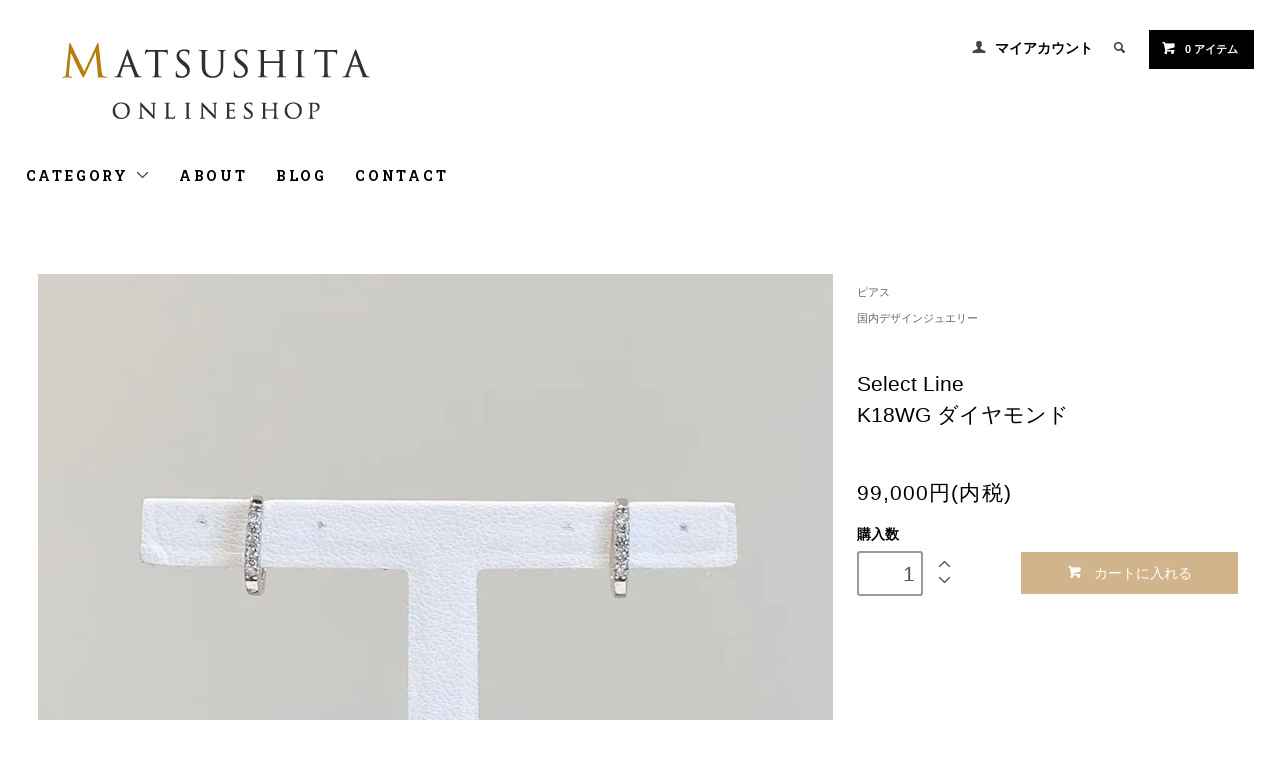

--- FILE ---
content_type: text/html; charset=EUC-JP
request_url: https://www.mjewel.shop/?pid=169604562
body_size: 8393
content:
<!DOCTYPE html PUBLIC "-//W3C//DTD XHTML 1.0 Transitional//EN" "http://www.w3.org/TR/xhtml1/DTD/xhtml1-transitional.dtd">
<html xmlns:og="http://ogp.me/ns#" xmlns:fb="http://www.facebook.com/2008/fbml" xmlns:mixi="http://mixi-platform.com/ns#" xmlns="http://www.w3.org/1999/xhtml" xml:lang="ja" lang="ja" dir="ltr">
<head>
<meta http-equiv="content-type" content="text/html; charset=euc-jp" />
<meta http-equiv="X-UA-Compatible" content="IE=edge,chrome=1" />
<title>Select LineK18WG ダイヤモンド - Matsushita Online Shop</title>
<meta name="Keywords" content="Select LineK18WG ダイヤモンド,mjewel" />
<meta name="Description" content="ブランド名:[Select Line　セレクトライン]商品名:バネフープピアス素材:K18WG/ダイヤモンド0.1ctサイズ:縦9.5㎜　厚み 1.5㎜付属品:ケース/保証書※ショッピ" />
<meta name="Author" content="" />
<meta name="Copyright" content="GMOペパボ" />
<meta http-equiv="content-style-type" content="text/css" />
<meta http-equiv="content-script-type" content="text/javascript" />
<link rel="stylesheet" href="https://www.mjewel.shop/css/framework/colormekit.css" type="text/css" />
<link rel="stylesheet" href="https://www.mjewel.shop/css/framework/colormekit-responsive.css" type="text/css" />
<link rel="stylesheet" href="https://img07.shop-pro.jp/PA01372/284/css/15/index.css?cmsp_timestamp=20251001124139" type="text/css" />
<link rel="stylesheet" href="https://img07.shop-pro.jp/PA01372/284/css/15/product.css?cmsp_timestamp=20251001124139" type="text/css" />

<link rel="alternate" type="application/rss+xml" title="rss" href="https://www.mjewel.shop/?mode=rss" />
<link rel="alternate" media="handheld" type="text/html" href="https://www.mjewel.shop/?prid=169604562" />
<link rel="shortcut icon" href="https://img07.shop-pro.jp/PA01372/284/favicon.ico?cmsp_timestamp=20251231125055" />
<script type="text/javascript" src="//ajax.googleapis.com/ajax/libs/jquery/1.11.0/jquery.min.js" ></script>
<meta property="og:title" content="Select LineK18WG ダイヤモンド - Matsushita Online Shop" />
<meta property="og:description" content="ブランド名:[Select Line　セレクトライン]商品名:バネフープピアス素材:K18WG/ダイヤモンド0.1ctサイズ:縦9.5㎜　厚み 1.5㎜付属品:ケース/保証書※ショッピ" />
<meta property="og:url" content="https://www.mjewel.shop?pid=169604562" />
<meta property="og:site_name" content="Matsushita Online Shop" />
<meta property="og:image" content="https://img07.shop-pro.jp/PA01372/284/product/169604562.jpg?cmsp_timestamp=20220728154045"/>
<meta property="og:type" content="product" />
<meta property="product:price:amount" content="99000" />
<meta property="product:price:currency" content="JPY" />
<meta property="product:product_link" content="https://www.mjewel.shop?pid=169604562" />
<!-- Google tag (gtag.js) -->
<script async src="https://www.googletagmanager.com/gtag/js?id=G-RQL8RNRJGW"></script>
<script>
  window.dataLayer = window.dataLayer || [];
  function gtag(){dataLayer.push(arguments);}
  gtag('js', new Date());

  gtag('config', 'G-RQL8RNRJGW');
</script>
<script>
  var Colorme = {"page":"product","shop":{"account_id":"PA01372284","title":"Matsushita Online Shop"},"basket":{"total_price":0,"items":[]},"customer":{"id":null},"inventory_control":"product","product":{"shop_uid":"PA01372284","id":169604562,"name":"Select Line<br>K18WG \u30c0\u30a4\u30e4\u30e2\u30f3\u30c9<br>","model_number":"","stock_num":1,"sales_price":99000,"sales_price_including_tax":99000,"variants":[],"category":{"id_big":2210458,"id_small":0},"groups":[{"id":2518141}],"members_price":99000,"members_price_including_tax":99000}};

  (function() {
    function insertScriptTags() {
      var scriptTagDetails = [];
      var entry = document.getElementsByTagName('script')[0];

      scriptTagDetails.forEach(function(tagDetail) {
        var script = document.createElement('script');

        script.type = 'text/javascript';
        script.src = tagDetail.src;
        script.async = true;

        if( tagDetail.integrity ) {
          script.integrity = tagDetail.integrity;
          script.setAttribute('crossorigin', 'anonymous');
        }

        entry.parentNode.insertBefore(script, entry);
      })
    }

    window.addEventListener('load', insertScriptTags, false);
  })();
</script>
<script async src="https://zen.one/analytics.js"></script>
</head>
<body>
<meta name="colorme-acc-payload" content="?st=1&pt=10029&ut=169604562&at=PA01372284&v=20260127014535&re=&cn=6d54f4cee69195140e97e4e4dee2e1e8" width="1" height="1" alt="" /><script>!function(){"use strict";Array.prototype.slice.call(document.getElementsByTagName("script")).filter((function(t){return t.src&&t.src.match(new RegExp("dist/acc-track.js$"))})).forEach((function(t){return document.body.removeChild(t)})),function t(c){var r=arguments.length>1&&void 0!==arguments[1]?arguments[1]:0;if(!(r>=c.length)){var e=document.createElement("script");e.onerror=function(){return t(c,r+1)},e.src="https://"+c[r]+"/dist/acc-track.js?rev=3",document.body.appendChild(e)}}(["acclog001.shop-pro.jp","acclog002.shop-pro.jp"])}();</script><link href="https://fonts.googleapis.com/css?family=Roboto+Slab:400,700" rel="stylesheet" type="text/css">
  <link href="https://img.shop-pro.jp/tmpl_js/78/bxslider/jquery.bxslider.css" rel="stylesheet" type="text/css">
  <script src="https://img.shop-pro.jp/tmpl_js/78/bxslider/jquery.bxslider.min.js"></script>
<script src="https://img.shop-pro.jp/tmpl_js/78/jquery.tile.js"></script>
<script src="https://img.shop-pro.jp/tmpl_js/78/masonry.pkgd.min.js"></script>
<script src="https://img.shop-pro.jp/tmpl_js/78/smoothscroll.js"></script>
<script src="https://img.shop-pro.jp/tmpl_js/78/jquery.ah-placeholder.js"></script>
<script src="https://img.shop-pro.jp/tmpl_js/78/utility_index.js"></script>

<div class="cart_in_modal__bg show_while_cart_in_connecting spinner" style="display: none;"></div>
<!--[if lte IE 8]>
<div id="wrapper" class="ie8 page--product">
<![endif]-->

<div id="wrapper" class="page--product">

  <div id="header" class="header__section container">
    <div class="clearfix">
      <h1 class="header__logo header__logo-img">
        <a href="./"><img src="https://img07.shop-pro.jp/PA01372/284/PA01372284.png?cmsp_timestamp=20251231125055" alt="Matsushita Online Shop" /></a>
      </h1>
      
      <ul class="header-nav hidden-phone">
        
        <li class="header-nav__unit">
          <i class="icon-b icon-user"></i>
          <a href="https://www.mjewel.shop/?mode=myaccount" class="header-nav__txt">マイアカウント</a>
        </li>
                
        
        <li class="header-nav__unit">
          <i class="icon-b icon-search header__search-switch" data-visible-switch="search-form"></i>
          <form action="https://www.mjewel.shop/" method="GET" class="header__search-form" data-visible-target="search-form">
            <input type="hidden" name="mode" value="srh" /><input type="hidden" name="sort" value="n" />
            <input type="text" name="keyword" placeholder="商品を検索" class="header__search-form__input" data-search-input="search-form__input" />
          </form>
        </li>
        
        
        <li class="header-nav__unit">
                    <a href="https://www.mjewel.shop/cart/proxy/basket?shop_id=PA01372284&shop_domain=mjewel.shop" class="btn txt--sm header-nav__btn btn-secondary">
            <i class="icon-w icon-cart"></i>0 アイテム
          </a>
                  </li>
        
      </ul>
      
      
            
    </div>
    
    <ul class="global-nav-phone visible-phone">
      <li>
        <a href="javascript:TabBlockToggle('global-nav');">
          <i class="icon-lg-b icon-list"></i>
        </a>
      </li>
      <li>
        <a href="javascript:TabBlockToggle('global-nav__search-form');">
          <i class="icon-lg-b icon-search"></i>
        </a>
      </li>
      <li>
        <a href="javascript:TabBlockToggle('global-nav__user-nav');">
          <i class="icon-lg-b icon-user"></i>
        </a>
      </li>
      <li>
                <a href="https://www.mjewel.shop/cart/proxy/basket?shop_id=PA01372284&shop_domain=mjewel.shop">
          <i class="icon-lg-b icon-cart"></i>
        </a>
              </li>
    </ul>
    
    <div>
      <ul class="global-nav clearfix global-nav__pulldown-nav" data-visible-target="global-nav" data-block="tab-content">
        <li class="global-nav__unit global-nav__pulldown">
          <a href="javascript:PulldownToggle('global-nav__product-nav');" class="global-nav__unit__txt">
            CATEGORY <i class="icon-b icon-chevron_thin_down hidden-phone"></i>
          </a>
          
          <div class="visible-phone">
            <ul class="header__pulldown-nav__list">
              
                              <li>
                  <a href="https://www.mjewel.shop/?mode=cate&cbid=2784880&csid=0&sort=n">
                    ルース
                  </a>
                </li>
                              <li>
                  <a href="https://www.mjewel.shop/?mode=cate&cbid=2210458&csid=0&sort=n">
                    ピアス
                  </a>
                </li>
                              <li>
                  <a href="https://www.mjewel.shop/?mode=cate&cbid=2210457&csid=0&sort=n">
                    リング
                  </a>
                </li>
                              <li>
                  <a href="https://www.mjewel.shop/?mode=cate&cbid=2632893&csid=0&sort=n">
                    イヤリング
                  </a>
                </li>
                              <li>
                  <a href="https://www.mjewel.shop/?mode=cate&cbid=2210459&csid=0&sort=n">
                    ネックレス＆ペンダント
                  </a>
                </li>
                              <li>
                  <a href="https://www.mjewel.shop/?mode=cate&cbid=2611196&csid=0&sort=n">
                    ブローチ
                  </a>
                </li>
                              <li>
                  <a href="https://www.mjewel.shop/?mode=cate&cbid=2725657&csid=0&sort=n">
                    ブレスレット
                  </a>
                </li>
                              <li>
                  <a href="https://www.mjewel.shop/?mode=cate&cbid=2705541&csid=0&sort=n">
                    その他
                  </a>
                </li>
                            
              
                              <li>
                  <a href="https://www.mjewel.shop/?mode=grp&gid=3026180&sort=n">
                    MARCO BICEGO
                  </a>
                </li>
                              <li>
                  <a href="https://www.mjewel.shop/?mode=grp&gid=3026115&sort=n">
                    ALESSANDRA DONA
                  </a>
                </li>
                              <li>
                  <a href="https://www.mjewel.shop/?mode=grp&gid=2717089&sort=n">
                    DAVID VANGERDER 
                  </a>
                </li>
                              <li>
                  <a href="https://www.mjewel.shop/?mode=grp&gid=2703932&sort=n">
                    R.Joos & IKEDA
                  </a>
                </li>
                              <li>
                  <a href="https://www.mjewel.shop/?mode=grp&gid=2378512&sort=n">
                    Matsushita
                  </a>
                </li>
                              <li>
                  <a href="https://www.mjewel.shop/?mode=grp&gid=2721658&sort=n">
                    Jorge Heinz ＆ Engel
                  </a>
                </li>
                              <li>
                  <a href="https://www.mjewel.shop/?mode=grp&gid=2378510&sort=n">
                    Jewelry marlon
                  </a>
                </li>
                              <li>
                  <a href="https://www.mjewel.shop/?mode=grp&gid=2872515&sort=n">
                    Love One Ring by Matsushita
                  </a>
                </li>
                              <li>
                  <a href="https://www.mjewel.shop/?mode=grp&gid=2378664&sort=n">
                    ☆SALE☆
                  </a>
                </li>
                              <li>
                  <a href="https://www.mjewel.shop/?mode=grp&gid=2378511&sort=n">
                    インポートジュエリー
                  </a>
                </li>
                              <li>
                  <a href="https://www.mjewel.shop/?mode=grp&gid=2518141&sort=n">
                    国内デザインジュエリー
                  </a>
                </li>
                              <li>
                  <a href="https://www.mjewel.shop/?mode=grp&gid=2660387&sort=n">
                    ハイグレードダイヤモンド
                  </a>
                </li>
                              <li>
                  <a href="https://www.mjewel.shop/?mode=grp&gid=2660390&sort=n">
                    パールジュエリー
                  </a>
                </li>
                          </ul>
          </div>
          
        </li>
        <li class="global-nav__unit">
          <a href="https://www.mjewel.shop/?mode=sk#info" class="global-nav__unit__txt">ABOUT</a>
        </li>
                  <li class="global-nav__unit">
            <a href="https://matsushitahouseki.co.jp/blog/" class="global-nav__unit__txt">BLOG</a>
          </li>
                <li class="global-nav__unit">
          <a href="https://mjewel.shop-pro.jp/customer/inquiries/new" class="global-nav__unit__txt">CONTACT</a>
        </li>
      </ul>
      <div class="global-nav__pulldown-nav" data-visible-target="global-nav__search-form" data-block="tab-content">
        <form action="https://www.mjewel.shop/" method="GET" class="header__search-form--phone">
          <input type="hidden" name="mode" value="srh" /><input type="hidden" name="sort" value="n" />
          <input type="text" name="keyword" placeholder="商品を検索" />
          <button class="btn">検索</button>
        </form>
      </div>
      <div class="global-nav__pulldown-nav" data-visible-target="global-nav__user-nav" data-block="tab-content">
        <ul class="header__pulldown-nav__list">
          <li><a href="https://www.mjewel.shop/?mode=myaccount">マイアカウント</a></li>
                  </ul>
      </div>
    </div>
    <div class="global-nav__pulldown-nav row hidden-phone" data-visible-target="global-nav__product-nav" data-block="tab-content">
      
                                    
                    <ul class="row header__pulldown-nav__list col col-sm-12">
                    <li>
              <a href="https://www.mjewel.shop/?mode=cate&cbid=2784880&csid=0&sort=n">
                ルース
              </a>
            </li>
                                          <li>
              <a href="https://www.mjewel.shop/?mode=cate&cbid=2210458&csid=0&sort=n">
                ピアス
              </a>
            </li>
                                          <li>
              <a href="https://www.mjewel.shop/?mode=cate&cbid=2210457&csid=0&sort=n">
                リング
              </a>
            </li>
                                          <li>
              <a href="https://www.mjewel.shop/?mode=cate&cbid=2632893&csid=0&sort=n">
                イヤリング
              </a>
            </li>
                  </ul>
          <ul class="row header__pulldown-nav__list col col-sm-12">
                                          <li>
              <a href="https://www.mjewel.shop/?mode=cate&cbid=2210459&csid=0&sort=n">
                ネックレス＆ペンダント
              </a>
            </li>
                                          <li>
              <a href="https://www.mjewel.shop/?mode=cate&cbid=2611196&csid=0&sort=n">
                ブローチ
              </a>
            </li>
                                          <li>
              <a href="https://www.mjewel.shop/?mode=cate&cbid=2725657&csid=0&sort=n">
                ブレスレット
              </a>
            </li>
                                          <li>
              <a href="https://www.mjewel.shop/?mode=cate&cbid=2705541&csid=0&sort=n">
                その他
              </a>
            </li>
                          </ul>
                    
      
                                    
                    <ul class="row header__pulldown-nav__list col col-sm-12">
                    <li>
              <a href="https://www.mjewel.shop/?mode=grp&gid=3026180&sort=n">
                MARCO BICEGO
              </a>
            </li>
                                          <li>
              <a href="https://www.mjewel.shop/?mode=grp&gid=3026115&sort=n">
                ALESSANDRA DONA
              </a>
            </li>
                                          <li>
              <a href="https://www.mjewel.shop/?mode=grp&gid=2717089&sort=n">
                DAVID VANGERDER 
              </a>
            </li>
                                          <li>
              <a href="https://www.mjewel.shop/?mode=grp&gid=2703932&sort=n">
                R.Joos & IKEDA
              </a>
            </li>
                                          <li>
              <a href="https://www.mjewel.shop/?mode=grp&gid=2378512&sort=n">
                Matsushita
              </a>
            </li>
                                          <li>
              <a href="https://www.mjewel.shop/?mode=grp&gid=2721658&sort=n">
                Jorge Heinz ＆ Engel
              </a>
            </li>
                                          <li>
              <a href="https://www.mjewel.shop/?mode=grp&gid=2378510&sort=n">
                Jewelry marlon
              </a>
            </li>
                  </ul>
          <ul class="row header__pulldown-nav__list col col-sm-12">
                                          <li>
              <a href="https://www.mjewel.shop/?mode=grp&gid=2872515&sort=n">
                Love One Ring by Matsushita
              </a>
            </li>
                                          <li>
              <a href="https://www.mjewel.shop/?mode=grp&gid=2378664&sort=n">
                ☆SALE☆
              </a>
            </li>
                                          <li>
              <a href="https://www.mjewel.shop/?mode=grp&gid=2378511&sort=n">
                インポートジュエリー
              </a>
            </li>
                                          <li>
              <a href="https://www.mjewel.shop/?mode=grp&gid=2518141&sort=n">
                国内デザインジュエリー
              </a>
            </li>
                                          <li>
              <a href="https://www.mjewel.shop/?mode=grp&gid=2660387&sort=n">
                ハイグレードダイヤモンド
              </a>
            </li>
                                          <li>
              <a href="https://www.mjewel.shop/?mode=grp&gid=2660390&sort=n">
                パールジュエリー
              </a>
            </li>
                          </ul>
                    
    </div>
  </div>
        <form name="product_form" method="post" action="https://www.mjewel.shop/cart/proxy/basket/items/add">
    <div class="container">
      <div class="row">
        
        <div class="product__images col col-lg-8 col-sm-12 section__block">
          <div class="product__main-image">
                          <img src="https://img07.shop-pro.jp/PA01372/284/product/169604562.jpg?cmsp_timestamp=20220728154045" data-product-image="main" />
                      </div>
                      <div class="carousel-slide">
              <ul class="product__thumbs row" data-carousel="product-image">
                                  <li class="product__thumb__unit col col-lg-2">
                    <img src="https://img07.shop-pro.jp/PA01372/284/product/169604562.jpg?cmsp_timestamp=20220728154045" data-product-image="thumb" />
                  </li>
                                                                      <li class="product__thumb__unit col col-lg-2">
                      <img src="https://img07.shop-pro.jp/PA01372/284/product/169604562_o1.jpg?cmsp_timestamp=20220728153701" data-product-image="thumb" />
                    </li>
                                                                        <li class="product__thumb__unit col col-lg-2">
                      <img src="https://img07.shop-pro.jp/PA01372/284/product/169604562_o2.jpg?cmsp_timestamp=20220728154045" data-product-image="thumb" />
                    </li>
                                                                                                                                                                                                                                                                                                                                                                                                                                                                                                                                                                                                                                                                                                                                                                                                                                                                                                                                                                                                                                                                                                                                                                                                                                                                                                                                                                                                                                                                                                                                                                                                                                                                                                              </ul>
            </div>
                  </div>
        
        <div class="col col-lg-4 col-sm-12 section__block">
          
          <div class="topicpath-nav">
            <ul>
                              <li><a href="?mode=cate&cbid=2210458&csid=0&sort=n">ピアス</a></li>
                                        </ul>
                          <ul>
                                  <li>
                                        <a href="https://www.mjewel.shop/?mode=grp&gid=2518141&sort=n">
                      国内デザインジュエリー
                    </a>
                  </li>
                              </ul>
                      </div>
          
          <h2 class="product__name section__title-h2">
            Select Line<br>K18WG ダイヤモンド<br>
                      </h2>
          <p class="product__price">
                                    99,000円(内税)
          </p>
                                                                  <div class="product__order row">
              <dl class="product__init dl-vertical-list col col-lg-5 col-md-12">
                <dt class="dl-vertical-list__title">購入数</dt>
                <dd class="dl-vertical-list__content">
                                      <input type="text" name="product_num" value="1" class="product__init-num" />
                    <div class="product__init-updw">
                      <a href="javascript:f_change_num2(document.product_form.product_num,'1',1,1);"><i class="icon-b icon-chevron_thin_up"></i></a><br />
                      <a href="javascript:f_change_num2(document.product_form.product_num,'0',1,1);"><i class="icon-b icon-chevron_thin_down"></i></a>
                    </div>
                    <span class="product__unit"></span>
                                  </dd>
              </dl>
              <ul class="product__order__btns col col-lg-7 col-md-12">
                                                      <li class="product__order__btn disable_cartin">
                      <button type="submit" class="btn--addcart btn btn-primary btn-block">
                        <i class="icon-w icon-cart"></i>カートに入れる
                      </button>
                    </li>
                                                      <li class="product__order__btn stock_error"></li>
                                              </ul>
            </div>
                    
        </div>
      </div>
    </div>
        <div class="cart_in_modal cart_modal__close" style="display: none;">
      <div class="cart_in_modal__outline not_bubbling">
        <label class="cart_modal__close cart_in_modal__close-icon">
        </label>
        <p class="cart_in_modal__heading">
          こちらの商品が<br class="sp-br">カートに入りました
        </p>
        <div class="cart_in_modal__detail">
                    <div class="cart_in_modal__image-wrap">
            <img src="https://img07.shop-pro.jp/PA01372/284/product/169604562.jpg?cmsp_timestamp=20220728154045" alt="" class="cart_in_modal__image" />
          </div>
                    <p class="cart_in_modal__name">
            Select Line<br>K18WG ダイヤモンド<br>
          </p>
        </div>
        <div class="cart_in_modal__button-wrap">
          <button class="cart_view_with_async cart_in_modal__button cart_in_modal__button--solid">かごの中身を見る</button>
          <p class="cart_modal__close cart_in_modal__text-link">ショッピングを続ける</p>
        </div>
      </div>
    </div>
    <div class="cart_in_error_modal cart_in_error__close" style="display: none;">
      <div class="cart_in_modal__outline not_bubbling">
        <label class="cart_in_error__close cart_in_modal__close-icon">
        </label>
        <p class="cart_in_error_message cart_in_error_modal__heading"></p>
        <div class="cart_in_modal__button-wrap">
          <button class="cart_in_error__close cart_in_modal__button cart_in_modal__button--solid">ショッピングを続ける</button>
        </div>
      </div>
    </div>
        <div class="product__info section__block">
      <div class="container row">
        <div class="col col-lg-8 col-sm-12">
          
          <div class="row">
            ブランド名:<br />
[Select Line　セレクトライン]<br />
<br />
商品名:<br />
バネフープピアス<br />
<br />
素材:<br />
K18WG/ダイヤモンド0.1ct<br />
<br />
サイズ:<br />
縦9.5㎜　厚み 1.5㎜<br />
<br />
付属品:<br />
ケース/保証書<br />
※ショッピングバッグご入用の方は、ギフトサービスをご利用ください。<br />
<br />
商品についてのお問い合わせは、下記よりお気軽にご連絡下さい。<br />
<br />
<a href="https://page.line.me/461bpmih"><strong>Matsushita　オフィシャルライン</strong></a>
          </div>
          
        </div>
        <div class="col col-lg-4 col-sm-12">
                    <ul class="product__info__list">
                        <li class="product__info__list__unit">
              <a href="https://www.mjewel.shop/?mode=sk#order_cancel">特定商取引法に基づく表記（返品等）</a>
            </li>
            <li class="product__info__list__unit">
              <a href="mailto:?subject=%E3%80%90Matsushita%20Online%20Shop%E3%80%91%E3%81%AE%E3%80%8CSelect%20Line%3Cbr%3EK18WG%20%E3%83%80%E3%82%A4%E3%83%A4%E3%83%A2%E3%83%B3%E3%83%89%3Cbr%3E%E3%80%8D%E3%81%8C%E3%81%8A%E3%81%99%E3%81%99%E3%82%81%E3%81%A7%E3%81%99%EF%BC%81&body=%0D%0A%0D%0A%E2%96%A0%E5%95%86%E5%93%81%E3%80%8CSelect%20Line%3Cbr%3EK18WG%20%E3%83%80%E3%82%A4%E3%83%A4%E3%83%A2%E3%83%B3%E3%83%89%3Cbr%3E%E3%80%8D%E3%81%AEURL%0D%0Ahttps%3A%2F%2Fwww.mjewel.shop%2F%3Fpid%3D169604562%0D%0A%0D%0A%E2%96%A0%E3%82%B7%E3%83%A7%E3%83%83%E3%83%97%E3%81%AEURL%0Ahttps%3A%2F%2Fwww.mjewel.shop%2F">この商品を友達に教える</a>
            </li>
            <li class="product__info__list__unit">
              <a href="https://mjewel.shop-pro.jp/customer/products/169604562/inquiries/new">この商品について問い合わせる</a>
            </li>
            <li class="product__info__list__unit">
              <a href="https://www.mjewel.shop/?mode=cate&cbid=2210458&csid=0&sort=n">買い物を続ける</a>
            </li>
          </ul>
          <ul class="product__info__list">
            
            <li class="product__info__list__unit">
              
            </li>
            <li class="product__info__list__unit">
              <a href="https://twitter.com/share" class="twitter-share-button" data-url="https://www.mjewel.shop/?pid=169604562" data-text="" data-lang="ja" >ツイート</a>
<script charset="utf-8">!function(d,s,id){var js,fjs=d.getElementsByTagName(s)[0],p=/^http:/.test(d.location)?'http':'https';if(!d.getElementById(id)){js=d.createElement(s);js.id=id;js.src=p+'://platform.twitter.com/widgets.js';fjs.parentNode.insertBefore(js,fjs);}}(document, 'script', 'twitter-wjs');</script>
            </li>
            <li class="product__info__list__unit visible-phone">
              <div class="line-it-button" data-lang="ja" data-type="share-a" data-ver="3"
                         data-color="default" data-size="small" data-count="false" style="display: none;"></div>
                       <script src="https://www.line-website.com/social-plugins/js/thirdparty/loader.min.js" async="async" defer="defer"></script>
            </li>
          </ul>
          
        </div>
      </div>
    </div>
    <div class="carousel-slide container section__block">
          </div>
    <input type="hidden" name="user_hash" value="5758f02ae255e65c4a5c7078de1a7ff4"><input type="hidden" name="members_hash" value="5758f02ae255e65c4a5c7078de1a7ff4"><input type="hidden" name="shop_id" value="PA01372284"><input type="hidden" name="product_id" value="169604562"><input type="hidden" name="members_id" value=""><input type="hidden" name="back_url" value="https://www.mjewel.shop/?pid=169604562"><input type="hidden" name="reference_token" value="0df3a04bded143d8afffb290b426a826"><input type="hidden" name="shop_domain" value="mjewel.shop">
  </form>

  <script src="https://img.shop-pro.jp/tmpl_js/78/utility_product.js"></script>

          
    <div class="carousel-slide container section__block">
      <h2 class="section__title-h2">最近チェックした商品</h2>
              <p class="txt--not-applicable">最近チェックした商品はまだありません。</p>
          </div>
    
    <div id="footer" class="footer__section">
                                                  <div class="footer__guide">
        <div class="row container">
          <div class="guide__col col col-md-12 col-lg-4">
            <h2 class="guide__h2">配送・送料について</h2>
            <div data-masonry="guide">
                              <div class="guide__unit col col-md-6 col-sm-12 col-lg-12">
                  <h3 class="guide__h3 h3">クロネコヤマト</h3>
                  <div>
                                        ●全国一律無料<br />
&nbsp;
                  </div>
                </div>
                          </div>
          </div>
          <div class="guide__col col col-md-12 col-lg-4">
            <h2 class="guide__h2">支払い方法について</h2>
            <div data-masonry="guide">
                              <div class="guide__unit col col-md-6 col-sm-12 col-lg-12">
                  <h3 class="guide__h3 h3">Amazon Pay</h3>
                  <div>
                                                            Amazonアカウントにてお支払いいただけます。&nbsp;
                  </div>
                </div>
                              <div class="guide__unit col col-md-6 col-sm-12 col-lg-12">
                  <h3 class="guide__h3 h3">クレジット</h3>
                  <div>
                                                              <img class='payment_img' src='https://img.shop-pro.jp/common/card2.gif'><img class='payment_img' src='https://img.shop-pro.jp/common/card6.gif'><img class='payment_img' src='https://img.shop-pro.jp/common/card18.gif'><img class='payment_img' src='https://img.shop-pro.jp/common/card0.gif'><img class='payment_img' src='https://img.shop-pro.jp/common/card9.gif'><br />
                                        VISA / Diners Club / Master Card / JCB / American Express<br />
ご利用いただけます。&nbsp;
                  </div>
                </div>
                              <div class="guide__unit col col-md-6 col-sm-12 col-lg-12">
                  <h3 class="guide__h3 h3">楽天ペイ（オンライン決済）</h3>
                  <div>
                                                            楽天IDにてお支払いいただけます。&nbsp;
                  </div>
                </div>
                              <div class="guide__unit col col-md-6 col-sm-12 col-lg-12">
                  <h3 class="guide__h3 h3">銀行振込</h3>
                  <div>
                                                            商品ご購入頂きました後、振込先をこちらからメールにてお送りさせていただきます。お振込み確認後、商品発送手配させていただきます。&nbsp;
                  </div>
                </div>
                          </div>
          </div>
                      <div class="guide__col col col-md-12 col-lg-4">
              <h2 class="guide__h2">営業日について</h2>
              <div class="cal__table">
                <table class="tbl_calendar">
    <caption>2026年1月</caption>
    <tr>
        <th class="sun">日</th>
        <th>月</th>
        <th>火</th>
        <th>水</th>
        <th>木</th>
        <th>金</th>
        <th class="sat">土</th>
    </tr>
    <tr>
<td></td>
<td></td>
<td></td>
<td></td>
<td class="thu holiday">1</td>
<td class="fri">2</td>
<td class="sat">3</td>
</tr>
<tr>
<td class="sun">4</td>
<td class="mon">5</td>
<td class="tue" style="color: #f5004e;">6</td>
<td class="wed" style="color: #f5004e;">7</td>
<td class="thu">8</td>
<td class="fri">9</td>
<td class="sat">10</td>
</tr>
<tr>
<td class="sun">11</td>
<td class="mon holiday">12</td>
<td class="tue" style="color: #f5004e;">13</td>
<td class="wed" style="color: #f5004e;">14</td>
<td class="thu">15</td>
<td class="fri">16</td>
<td class="sat">17</td>
</tr>
<tr>
<td class="sun">18</td>
<td class="mon">19</td>
<td class="tue" style="color: #f5004e;">20</td>
<td class="wed" style="color: #f5004e;">21</td>
<td class="thu">22</td>
<td class="fri">23</td>
<td class="sat">24</td>
</tr>
<tr>
<td class="sun">25</td>
<td class="mon">26</td>
<td class="tue" style="color: #f5004e;">27</td>
<td class="wed" style="color: #f5004e;">28</td>
<td class="thu">29</td>
<td class="fri">30</td>
<td class="sat">31</td>
</tr>
</table><table class="tbl_calendar">
    <caption>2026年2月</caption>
    <tr>
        <th class="sun">日</th>
        <th>月</th>
        <th>火</th>
        <th>水</th>
        <th>木</th>
        <th>金</th>
        <th class="sat">土</th>
    </tr>
    <tr>
<td class="sun">1</td>
<td class="mon">2</td>
<td class="tue" style="color: #f5004e;">3</td>
<td class="wed" style="color: #f5004e;">4</td>
<td class="thu">5</td>
<td class="fri">6</td>
<td class="sat">7</td>
</tr>
<tr>
<td class="sun">8</td>
<td class="mon">9</td>
<td class="tue" style="color: #f5004e;">10</td>
<td class="wed holiday" style="color: #f5004e;">11</td>
<td class="thu">12</td>
<td class="fri">13</td>
<td class="sat">14</td>
</tr>
<tr>
<td class="sun">15</td>
<td class="mon">16</td>
<td class="tue" style="color: #f5004e;">17</td>
<td class="wed" style="color: #f5004e;">18</td>
<td class="thu">19</td>
<td class="fri">20</td>
<td class="sat">21</td>
</tr>
<tr>
<td class="sun">22</td>
<td class="mon holiday">23</td>
<td class="tue" style="color: #f5004e;">24</td>
<td class="wed" style="color: #f5004e;">25</td>
<td class="thu">26</td>
<td class="fri">27</td>
<td class="sat">28</td>
</tr>
</table>
              </div>
                          </div>
                  </div>
        <div class="container clearfix">
          <a href="#wrapper" class="btn btn-pagetop btn-block">
            <i class="icon-lg-w icon-chevron_thin_up"></i>
          </a>
        </div>
      </div>
        <div class="footer__nav">
      <div class="row container">
                        <div class="row col col-lg-12 col-md-12">
          <h3 class="footer-nav__title">MORE INFO</h3>
          <ul class="footer-nav__col col col-lg-4 col-sm-12">
            <li><a href="./">ホーム</a></li>
            <li><a href="https://www.mjewel.shop/?mode=sk#payment">お支払い方法について</a></li>
            <li><a href="https://www.mjewel.shop/?mode=sk">配送方法・送料について</a></li>
            <li><a href="https://www.mjewel.shop/?mode=sk#info">特定商取引法に基づく表記</a></li>
            <li><a href="https://www.mjewel.shop/?mode=privacy">プライバシーポリシー</a></li>
            <li><a href="https://mjewel.shop-pro.jp/customer/inquiries/new">お問い合わせ</a></li>
          </ul>
          <ul class="footer-nav__col col col-lg-4 col-sm-12">
                          <li><a href="https://matsushitahouseki.co.jp/blog/">ショップブログ</a></li>
                        <li><a href="https://www.mjewel.shop/?mode=myaccount">マイアカウント</a></li>
                                    <li class="hidden-phone"><a href="https://www.mjewel.shop/?mode=rss">RSS</a>&nbsp;/&nbsp;<a href="https://www.mjewel.shop/?mode=atom">ATOM</a></li>
                      </ul>
          <ul class="footer-nav__col col col-lg-4 col-sm-12">
            
                                          <li><a href="https://www.mjewel.shop/?mode=f1">返品・アフターケアについて</a></li>
                              <li><a href="https://www.mjewel.shop/?mode=f2">インスタグラム</a></li>
                              <li><a href="https://www.mjewel.shop/?mode=f3">店舗ホームページ</a></li>
                                      
          </ul>
        </div>
      </div>
      <div class="footer__copyright container row">
        <address class="col col-sm-12">Copyright &#169; 2016 mjewel online shop  All rights reserved.</address>
        <p class="copyright__powered-by col col-sm-12">
         <!-- Powered&nbsp;by&nbsp;
          <a href="https://shop-pro.jp/" target="_blank">
            <img src="https://img.shop-pro.jp/tmpl_img/78/powered.png" />
          </a>-->
        </p>
      </div>
    </div>
  </div>
</div><script type="text/javascript" src="https://www.mjewel.shop/js/cart.js" ></script>
<script type="text/javascript" src="https://www.mjewel.shop/js/async_cart_in.js" ></script>
<script type="text/javascript" src="https://www.mjewel.shop/js/product_stock.js" ></script>
<script type="text/javascript" src="https://www.mjewel.shop/js/js.cookie.js" ></script>
<script type="text/javascript" src="https://www.mjewel.shop/js/favorite_button.js" ></script>
</body></html>